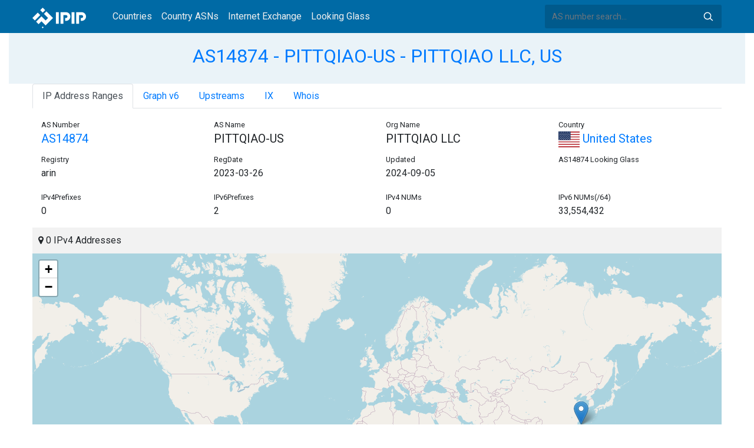

--- FILE ---
content_type: text/html; charset=utf-8
request_url: https://whois.ipip.net/AS14874
body_size: 5800
content:


<!doctype html>
<html lang="en">
<head>
    <meta charset="UTF-8" />
    <meta name="viewport" content="width=device-width, initial-scale=1, user-scalable=no">
    <meta http-equiv="X-UA-Compatible" content="IE=Edge,chrome=1">
    <meta name="google-site-verification" content="JudCK5c2jg8MJ8lawX6oWFRVXKs51w_CtnexqDxsjV8" />
    <title>AS14874 PITTQIAO-US - PITTQIAO LLC, US | IPIP.NET</title>
    <meta name="description" content="AS14874 PITTQIAO-US - PITTQIAO LLC, US Network Information, IP Address Ranges and Whois Details"/>
    
    <link href="//fonts.googleapis.com/css?family=Roboto" rel="stylesheet">
    <link href="/public/css/bootstrap.min.css" rel="stylesheet" type="text/css" />
    <link href="/public/css/tablesorter.min.css" rel="stylesheet" />

    <link rel="dns-prefetch" href="https://cdn.staticfile.org/">
    <link rel="prefetch" href="https://cdn.staticfile.org/font-awesome/4.7.0/css/font-awesome.css">
<body>
<style>
    .address-header {
        background: #eaf3f8;
        padding: 20px 0;
        text-align: center;
    }

    #myTabContent {
        margin-top: 15px;
    }

    .table tr th {
        font-size: 16px;
        padding: .75em;
    }
    .table tr td {
        font-size: 14px;
        padding: .75em;
    }
</style>
<style>
    header {
        position: relative;
        background: #006aa5;
        z-index: 15;
        top: 0;
        left: 0;
        width: 100%;
    }

    .header-searchbar {
        position: relative;
        width: 300px;
    }
    .header-searchbar input {
        border: 0;
        border-radius: 3px;
        font-size: 14px;
        height: 40px;
        padding: .595rem .75rem;
        background: #005a8c;
        color: #fff;
        width: 100%;
    }
    .header-searchbar input:focus{
        outline:0;
        background:#005381;
        color: #fff;
        box-shadow:none
    }
    .search-icon{
        position: absolute;
        font-size: 12px;
        text-indent: -999px;
        overflow: hidden;
        background-color: transparent;
        background-size: 22px;
        background-image: url('/public/images/search-icon-white.svg');
        background-position: 0 0;
        right: 12px;
        top: 9px;
        padding: 0;
        width: 22px;
        height: 22px;
    }
    #top-nav a.nav-link {
        color: #efefef;
    }
    div.container {
        max-width: 1200px;
    }
    #siteLogo {
        display: none;
    }
</style>
<header class="">
    <div class="to-fix-outer">
        <div class="header-inner">
            <nav class="navbar navbar-expand-md">
                <div class="container align-items-center">
                    <a class="logo" href="/" style="width: 120px; height: 30px;"><img id="siteLogo" src="" alt="Logo"></a>
                    <div class="collapse navbar-collapse" id="top-nav">
                        <ul class="navbar-nav ml-md-2">
                            <li class="nav-item"><a class="nav-link" href="/">Countries</a></li>
                            <li class="nav-item"><a class="nav-link" href="/countries">Country ASNs</a></li>
                            <li class="nav-item"><a class="nav-link" href="/ix/">Internet Exchange</a></li>
                            <li class="nav-item"><a class="nav-link" href="/looking-glass/">Looking Glass</a></li>
                        </ul>
                    </div>
                    <div class="header-searchbar">
                        <form action="/search/" method="get">
                            <input id="header-search-input" class="form-control" name="ip" type="text" value="" required="" placeholder="AS number search...">
                            <button class="btn search-icon" type="submit">Search</button>
                        </form>
                    </div>
                </div>
            </nav>
        </div>
    </div>
</header>

<style>
    .address-header {
        background: #eaf3f8;
        padding: 20px 0;
        text-align: center;
    }

    #myTabContent {
        margin-top: 15px;
    }
</style>

<link rel="stylesheet" href="https://cdn.staticfile.org/font-awesome/4.7.0/css/font-awesome.css">
<link rel="stylesheet" href="/public/css/leaflet.css" />

<style>
    .leaflet-cluster-anim .leaflet-marker-icon, .leaflet-cluster-anim .leaflet-marker-shadow {
        -webkit-transition: -webkit-transform 0.3s ease-out, opacity 0.3s ease-in;
        -moz-transition: -moz-transform 0.3s ease-out, opacity 0.3s ease-in;
        -o-transition: -o-transform 0.3s ease-out, opacity 0.3s ease-in;
        transition: transform 0.3s ease-out, opacity 0.3s ease-in;
    }

    .leaflet-cluster-spider-leg {
         
        -webkit-transition: -webkit-stroke-dashoffset 0.3s ease-out, -webkit-stroke-opacity 0.3s ease-in;
        -moz-transition: -moz-stroke-dashoffset 0.3s ease-out, -moz-stroke-opacity 0.3s ease-in;
        -o-transition: -o-stroke-dashoffset 0.3s ease-out, -o-stroke-opacity 0.3s ease-in;
        transition: stroke-dashoffset 0.3s ease-out, stroke-opacity 0.3s ease-in;
    }
    .marker-cluster-small {
        background-color: rgba(181, 226, 140, 0.6);
    }
    .marker-cluster-small div {
        background-color: rgba(110, 204, 57, 0.6);
    }

    .marker-cluster-medium {
        background-color: rgba(241, 211, 87, 0.6);
    }
    .marker-cluster-medium div {
        background-color: rgba(240, 194, 12, 0.6);
    }

    .marker-cluster-large {
        background-color: rgba(253, 156, 115, 0.6);
    }
    .marker-cluster-large div {
        background-color: rgba(241, 128, 23, 0.6);
    }

     
    .leaflet-oldie .marker-cluster-small {
        background-color: rgb(181, 226, 140);
    }
    .leaflet-oldie .marker-cluster-small div {
        background-color: rgb(110, 204, 57);
    }

    .leaflet-oldie .marker-cluster-medium {
        background-color: rgb(241, 211, 87);
    }
    .leaflet-oldie .marker-cluster-medium div {
        background-color: rgb(240, 194, 12);
    }

    .leaflet-oldie .marker-cluster-large {
        background-color: rgb(253, 156, 115);
    }
    .leaflet-oldie .marker-cluster-large div {
        background-color: rgb(241, 128, 23);
    }

    .marker-cluster {
        background-clip: padding-box;
        border-radius: 20px;
    }
    .marker-cluster div {
        width: 30px;
        height: 30px;
        margin-left: 5px;
        margin-top: 5px;

        text-align: center;
        border-radius: 15px;
        font: 12px "Helvetica Neue", Arial, Helvetica, sans-serif;
    }
    .marker-cluster span {
        line-height: 30px;
    }
</style>

<script src="/public/js/leaflet.js" type="text/javascript"></script>
<script src="/public/js/leaflet.markercluster.js" type="text/javascript"></script>
<div class="container-fluid">
    <div class="address-header">
        <div class="container">
            <h2><a href="/AS14874">AS14874 - PITTQIAO-US - PITTQIAO LLC, US</a></h2>
            <div>
            
            </div>
        </div>
    </div>
</div>
<div class="container-fluid">
    <div class="container">
    <ul class="nav nav-tabs" id="myTab" role="tablist">

        <li class="nav-item">
            <a class="nav-link active" id="range-tab" data-toggle="tab" href="#range" role="tab" aria-controls="range" aria-selected="false">IP Address Ranges</a>
        </li>



<li class="nav-item">
    <a class="nav-link" id="graph6-tab" data-toggle="tab" href="#graph6" role="tab" aria-controls="graph6" aria-selected="false">Graph v6</a>
</li>


        <li class="nav-item">
            <a class="nav-link" id="upstream-tab" data-toggle="tab" href="#upstream" role="tab" aria-controls="upstream" aria-selected="false">Upstreams</a>
        </li>



    <li class="nav-item">
        <a class="nav-link" id="ix-tab" data-toggle="tab" href="#ix" role="tab" aria-controls="ix" aria-selected="false">IX</a>
    </li>
        

    <li class="nav-item">
        <a class="nav-link" id="home-tab" data-toggle="tab" href="#whois" role="tab" aria-controls="whois" aria-selected="true">Whois</a>
    </li>
    </ul>
    <div class="tab-content" id="myTabContent">
        
        <div class="tab-pane fade show active" id="range" role="tabpanel" aria-labelledby="range-tab">
            <div class="container">
                <div class="row">
                    <div class="col-sm-3">
                        <small>AS Number</small>
                        <h5><a href="/AS14874" title="AS14874 PITTQIAO LLC">AS14874</a> </h5>
                    </div>
                    <div class="col-sm-3">
                        <small>AS Name</small>
                        <h5>PITTQIAO-US</h5>
                    </div>
                    <div class="col-sm-3">
                        <small>Org Name</small>
                        <h5>PITTQIAO LLC</h5>
                    </div>
                    <div class="col-sm-3">
                        <small>Country</small>
                        <h5><a href="/countries/US"><img width="36px" src="/public/flags/US.svg"/> United States</a></h5>
                    </div>
                </div>
                <div class="row">
                    <div class="col-sm-3">
                        <small>Registry</small>
                        <p>arin</p>
                    </div>
                    <div class="col-sm-3">
                        <small>RegDate</small>
                        <p>2023-03-26</p>
                    </div>
                    <div class="col-sm-3">
                        <small>Updated</small>
                        <p>2024-09-05</p>
                    </div>
                    <div class="col-sm-3">
                        <small>AS14874 Looking Glass</small>
                        <h5></h5>
                    </div>
                </div>
                <div class="row">
                    <div class="col-sm-3">
                        <small>IPv4Prefixes</small>
                        <p>0</p>
                    </div>
                    <div class="col-sm-3">
                        <small>IPv6Prefixes</small>
                        <p>2</p>
                    </div>
                    <div class="col-sm-3">
                        <small>IPv4 NUMs</small>
                        <p>0</p>
                    </div>
                    <div class="col-sm-3">
                        <small>IPv6 NUMs(/64)</small>
                        <p>33,554,432</p>
                    </div>
                </div>
            </div>
            <div class="row">
                <div class="col-md-12">
                    <div style="background: #f2f2f2;padding: 10px;"><i class="fa fa-map-marker"></i> 0 IPv4 Addresses</div>
                    <div id="ip-region-map" style="width:100%;height:550px;"></div>
                </div>
            </div>
            <ul class="nav nav-pills justify-content-md-center" id="pills-tab" role="tablist">
                
                
                <li class="nav-item">
                    <a class="nav-link" id="pills-ipv6-tab" data-toggle="pill" href="#pills-ipv6" role="tab" aria-controls="pills-ipv6" aria-selected="false">IPv6 Ranges</a>
                </li>
                
            </ul>
            <div class="tab-content" id="pills-tabContent">
                
                
                <div class="tab-pane fade" id="pills-ipv6" role="tabpanel" aria-labelledby="pills-ipv6-tab">
                    <div class="table-responsive">
                    <table class="table">
                        <thead>
                        <tr>
                            <th style="width: 200px">CIDR</th>
                            <th style="width: 700px">Description</th>
                            <th>IP NUMs(prefix /64)</th>
                        </tr>
                        </thead>
                        
                        
                    
                        <tr>
                            <td>
                                <a href="/AS14874/2602:f825::/40" title="YAMATO CLOUD LLC">2602:f825::/40</a>
                                <div style="float:right;width: 45px;">
                                    <img src="/public/images/rpki_valid.png" title="ROA Signed and Valid" alt="ROA Signed and Valid"/>
                                    <img src="/public/images/irr_invalid.png" style="float:right;" alt="IRR InValid" title="IRR Invalid - Parent Route Origin Mismatch" />
                                </div>
                            </td>
                            <td>YAMATO CLOUD LLC</td>
                            <td>16777216</td>
                        </tr>
                    
                        <tr>
                            <td>
                                <a href="/AS14874/2602:f836::/40" title="YAMATO CLOUD LLC">2602:f836::/40</a>
                                <div style="float:right;width: 45px;">
                                    <img src="/public/images/rpki_valid.png" title="ROA Signed and Valid" alt="ROA Signed and Valid"/>
                                    <img src="/public/images/irr_invalid.png" style="float:right;" alt="IRR InValid" title="IRR Invalid - Parent Route Origin Mismatch" />
                                </div>
                            </td>
                            <td>YAMATO CLOUD LLC</td>
                            <td>16777216</td>
                        </tr>
                    
                    </table>
                    </div>
                </div>
                
            </div>
        </div>
        
        
        
        <div class="tab-pane fade" id="graph6" role="tabpanel" aria-labelledby="graph6-tab">
            <embed src="/graph6/AS14874" alt="AS Graph IPv6" title="AS Graph IPv6">
        </div>
        
        
        <div class="tab-pane fade" id="upstream" role="tabpanel" aria-labelledby="upstream-tab">
            <div class="table-responsive">
            <table class="table">
                <thead>
                <tr>
                    <th>AS</th>
                    <th>Description</th>
                    <th>Country/Region</th>
                    <th>IPv4 NUMs</th>
                    <th>IPv6 NUMs</th>
                    <th>IPv4</th>
                    <th>IPv6</th>
                </tr>
                </thead>
                
                
                <tr data-type="2">
                    <td style="width: 100px"><a href="/AS131642" title="AS131642 - PNI-AS-TW - Pittqiao Network Information Co.,Ltd., TW">AS131642</a> </td>
                    <td style="width: 500px">PNI-AS-TW - Pittqiao Network Information Co.,Ltd., TW</td>
                    <td style="width: 150px;">
                        <a href="/countries/TW"><img width="36px" src="/public/flags/TW.svg" alt="Taiwan"></a>
                    </td>
                    <td style="width: 120px">12,032</td>
                    <td style="width: 120px">4,295,098,368</td>
                    <td style="color: #fff"><img src="https://img.icons8.com/windows/26/000000/delete-sign.png"> </td>
                    <td style="color: #fff"> <span style="font-size: 0px">IPv6</span> <img alt="IPv6" src="https://img.icons8.com/color/26/000000/checkmark.png"> </td>
                </tr>
                
                
            </table>
            </div>
        </div>
        
        
        
        <div class="tab-pane fade" id="ix" role="tabpanel" aria-labelledby="ix-tab">
            <div class="table-responsive">
                <h3 style="text-align: center">Peers at this Exchange Point</h3>
                <table class="table">
                    <thead>
                    <tr>
                        <th>Country/Region</th>
                        <th>IX</th>
                        <th>IPv4</th>
                        <th>IPv6</th>
                        <th width="100px">Port Speed</th>
                        <th width="160px">Updated</th>
                    </tr>
                    </thead>
                
                    <tr>
                        <td><a title="Taiwan" href="/countries/TW"><img alt="Taiwan" width="30px" src="/public/flags/TW.svg"> </a> </td>
                        <td><a href="/ix/3352" title="STUIX - Student &amp; Technology United Internet Exchanges">STUIX - Student &amp; Technology United Internet Exchanges</a> </td>
                        <td><a href="https://en.ipip.net/ip/103.158.187.98.html">103.158.187.98</a> </td>
                        <td><a href="https://en.ipip.net/ip/2a0f:5707:ffe3::98.html">2a0f:5707:ffe3::98</a> </td>
                        <td>10 Gbps</td>
                        <td>2025-05-22 02:40:34</td>
                    </tr>
                
                </table>

                <h3 style="text-align: center">Private Peering Facilities</h3>
                <table class="table table-bordered">
                    <thead>
                    <tr>
                        <th>Country/Region</th>
                        <th>Name</th>
                        <th>City</th>
                        <th>Website</th>
                        <th width="160px">Updated</th>
                    </tr>
                    </thead>
                    
                    <tr>
                        <td><img src="/public/flags/TW.svg" width="30px"/> </td>
                        <td>Chief LY Building Taipei</td>
                        <td>Taipei</td>
                        <td><a href="http://www.chief.com.tw" target="_blank">http://www.chief.com.tw</a> </td>
                        <td>2023-06-14 11:14:36</td>
                    </tr>
                    
                    <tr>
                        <td><img src="/public/flags/HK.svg" width="30px"/> </td>
                        <td>TGT Hong Kong Data Centre 2</td>
                        <td>Hong Kong</td>
                        <td><a href="https://www.towngastelecom.com/locations/" target="_blank">https://www.towngastelecom.com/locations/</a> </td>
                        <td>2023-06-14 11:14:52</td>
                    </tr>
                    
                </table>
            </div>
        </div>
        
    
            <div class="tab-pane fade" id="whois" role="tabpanel" aria-labelledby="whois-tab">
                <pre>ASNumber:       14874
ASName:         PITTQIAO-US
ASHandle:       AS14874
RegDate:        2023-06-13
Updated:        2023-06-13    
Ref:            https://rdap.arin.net/registry/autnum/14874


OrgName:        PITTQIAO LLC
OrgId:          PL-1220
Address:        30 North Gould Street, Ste R
City:           Sheridan
StateProv:      WY
PostalCode:     82801
Country:        US
RegDate:        2023-03-26
Updated:        2024-09-05
Ref:            https://rdap.arin.net/registry/entity/PL-1220


OrgAbuseHandle: HOSTM2197-ARIN
OrgAbuseName:   Hostmaster
OrgAbusePhone:  &#43;1-415-888-0450 
OrgAbuseEmail:  noc@yamatocloud.us
OrgAbuseRef:    https://rdap.arin.net/registry/entity/HOSTM2197-ARIN

OrgTechHandle: HOSTM2197-ARIN
OrgTechName:   Hostmaster
OrgTechPhone:  &#43;1-415-888-0450 
OrgTechEmail:  noc@yamatocloud.us
OrgTechRef:    https://rdap.arin.net/registry/entity/HOSTM2197-ARIN</pre>
            </div>
    </div>
</div>
</div>
<div class="container-fluid">
    <div class="container">
        <nav>
            <ul class="pagination">
            
                <li class="page-item"><a class="page-link" href="/AS14873" title="AS14873 - ATB - ATB Financial, CA">AS14873 - ATB - ATB Financial, CA</a></li>
            
            </ul>
            <ul class="pagination">
            
                <li class="page-item"><a class="page-link" href="/AS14875" title="AS14875 - NOVATELASN - NovAtel Inc., CA">AS14875 - NOVATELASN - NovAtel Inc., CA</a></li>
            
            </ul>
        </nav>
    </div>
</div>

<footer>
    <p style="text-align: center;">&copy; 2013 - 2026 IPIP.net</p>
</footer>
        <style>.grecaptcha-badge{display: none}</style>
<script src="//cdn.bootcdn.net/ajax/libs/jquery/3.5.1/jquery.min.js"></script>
<script src="//www.recaptcha.net/recaptcha/api.js?render=6LdtV-8UAAAAAKjfP71-PvyWopEwNVik8E0p9Cal" charset="UTF-8"></script>
<script>
    if (location.host.indexOf('.ipinsight.io') > -1) {
        $.getScript("https://ajs.ipip.net/ipinsight.js");
        $('#siteLogo').attr('src', '/public/images/logo.svg').show();
    } else {
        $.getScript("https://ajs.ipip.net/ipipw.js");
        $('#siteLogo').attr('src', '/public/images/Logo_IPIP.png').show();
        grecaptcha.ready(function() {
            grecaptcha.execute('6LdtV-8UAAAAAKjfP71-PvyWopEwNVik8E0p9Cal', {action: 'whois_domain'}).then(function(token) {
                $.post('/google/recaptcha', {token:token}, function (res) {});
            });
        });
    }
</script>

<script src="/public/js/popper.min.js" charset="UTF-8" ></script>
<script src="/public/js/bootstrap.min.js" charset="UTF-8" ></script>
<script src="/public/js/jquery.tablesorter.min.js" charset="utf-8"></script>
<script src="/public/js/jquery.tablesorter.widgets.min.js" charset="utf-8"></script>


<script>
    $(function (event) {
        var $pre = $('pre');
        if ($pre.length > 0)
        {
            $('pre').html($('pre').html().replace(/NetRange:(.+)\n/g, "NetRange:<span style=color:blue>$1</span>\n"));
            $('pre').html($('pre').html().replace(/inetnum:(.+)\n/g, "inetnum:<span style=color:blue>$1</span>\n"))
            $('pre').html($('pre').html().replace(/inet6num:(.+)\n/g, "inet6num:<span style=color:blue>$1</span>\n"));

            $('pre').html($('pre').html().replace(/CIDR:(.+)\n/g, "CIDR:<a href='/cidr/$1'><span style=color:#ea27ff>$1</span></a>\n"));
            $('pre').html($('pre').html().replace(/route:(.+)\n/g, "route:<a href='/cidr/$1'><span style=color:#ea27ff>$1</span></a>\n"));
            $('pre').html($('pre').html().replace(/route6:(.+)\n/g, "route6:<a href='/cidr/$1'><span style=color:#ea27ff>$1</span></a>\n"));

            $('pre').html($('pre').html().replace(/AS\d+/g, "<a href='/$&'><span style=color:#ff3419>$&</span></a>"));
            $('pre').html($('pre').html().replace(/([\w|\.|-]+@[\w|\-]+\.\w+\.?.+)\n/g, "<span style=color:#ff4e8c>$1</span>\n"));
        }
    })
</script>
<script type="text/javascript">
    var numberFormat = function(num) {
        if (num >= 1000000000) {
            return (num / 1000000000).toFixed(1).replace(/\.0$/, '') + 'B';
        }
        if (num >= 1000000) {
            return (num / 1000000).toFixed(1).replace(/\.0$/, '') + 'M';
        }
        if (num >= 1000) {
            return (num / 1000).toFixed(1).replace(/\.0$/, '') + 'K';
        }
        return num;
    };
    $(document).ready(function (event) {

        $('#myTab li:first-child a').trigger('click');

        var regions = JSON.parse("[]");
        var map = L.map("ip-region-map").setView([ 30, 0 ], 2);
        L.tileLayer('https://{s}.tile.openstreetmap.org/{z}/{x}/{y}.png', {
            attribution: '&copy; <a href="https://www.openstreetmap.org/copyright">OpenStreetMap</a> contributors'
        }).addTo(map);
        var customMarker = L.Marker.extend({
            options: {customTotal: 0}
        });
        var markers = L.markerClusterGroup({
            iconCreateFunction: function(cluster) {
                var markers = cluster.getAllChildMarkers();
                var total = 0;
                for (var i = 0; i < markers.length; i++) {
                    if(markers[i].options.hasOwnProperty("customTotal")){
                        total += markers[i].options.customTotal;
                    }
                }
                var c = ' marker-cluster-';
                if (total < 1000) {
                    c += 'small';
                } else if (total < 200000) {
                    c += 'medium';
                } else {
                    c += 'large';
                }
                return L.divIcon({
                    html: '<div><span style="white-space:nowrap">' + numberFormat(total) + '</span></div>',
                    className: 'marker-cluster' + c, iconSize: new L.Point(40, 40)
                });
            },
            singleMarkerMode: true,
            maxClusterRadius: 60
        });
        var i;
        for (i = 0; i < regions.length; i++) {
            var marker = new customMarker([ regions[i][0], regions[i][1] ], { customTotal: parseInt(regions[i][2]) }).bindPopup(regions[i][2] + " IPv4 Addresses");
            markers.addLayer(marker);
        }
    
        L.marker("25.032964, 121.565427".split(",")).addTo(map).bindPopup('IX:STUIX');
    
        map.addLayer(markers).fitBounds(markers.getBounds().pad(0.02), { maxZoom: 11 });
    })
</script>
<script>

    if ($('#pills-ipv4').length == 0 && $('#pills-ipv6').length > 0) {
        $('#pills-ipv6-tab').trigger('click');
    }

    $(function(){
        $('table').tablesorter({
            usNumberFormat : true,
        });
    });
</script>

</body>
</html>
